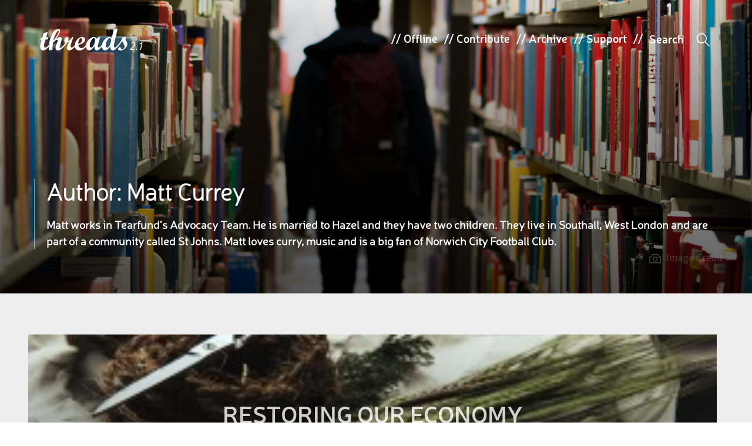

--- FILE ---
content_type: text/html; charset=UTF-8
request_url: https://threadsuk.com/writtenby/matt-currey
body_size: 7288
content:
<!DOCTYPE html>
<!--[if IE 7]>
<html class="ie ie7" lang="en-US">
<![endif]-->
<!--[if IE 8]>
<html class="ie ie8" lang="en-US">
<![endif]-->
<!--[if !(IE 7) & !(IE 8)]><!-->
<html lang="en-US">
<!--<![endif]-->
<head>
	<meta name="viewport" content="width=device-width, initial-scale=1.0, minimum-scale=1.0, maximum-scale=1.0, user-scalable=no">
	<meta http-equiv="cleartype" content="on">
	<meta charset="UTF-8">

	<title>threads |  Authors  Matt Currey</title>
	<link rel="profile" href="https://gmpg.org/xfn/11">
	<link rel="pingback" href="https://threadsuk.com/xmlrpc.php">

	<!-- android icons -->
	<!--
	<link rel="shortcut icon" sizes="196x196" href="icon-196x196.png">
	-->

	<!-- iOS icons -->
	<!--
	<link rel="apple-touch-icon" href="touch-icon-iphone.png">
	<link rel="apple-touch-icon" sizes="76x76" href="touch-icon-ipad.png">
	<link rel="apple-touch-icon" sizes="120x120" href="touch-icon-iphone-retina.png">
	<link rel="apple-touch-icon" sizes="152x152" href="touch-icon-ipad-retina.png">
	<link rel="apple-touch-startup-image" href="img/l/splash.png">
	-->

	<!-- android -->
	<meta name="mobile-web-app-capable" content="yes">
	<meta name="theme-color" content="#000000">
	<!-- iOS -->
	<meta name="apple-mobile-web-app-capable" content="yes">
	<meta name="apple-mobile-web-app-status-bar-style" content="translucent-black">
	<meta name="apple-mobile-web-app-title" content="threads">

	<!-- Faycebewks and Tweeters -->
	<meta property="fb:admins" content="626540000"/>
		<meta name="twitter:card" content="summary_large_image">
		<meta name="twitter:site" content="@threadstweets">
	<meta property="og:site_name" content="threads"/>

	<!--[if lt IE 9]>
	<script src="https://cdnjs.cloudflare.com/ajax/libs/html5shiv/3.7.2/html5shiv.min.js"></script>
	<![endif]-->

	<script src="https://cdnjs.cloudflare.com/ajax/libs/modernizr/2.8.3/modernizr.min.js"></script>

	<meta name='robots' content='max-image-preview:large' />
<link rel="alternate" type="application/rss+xml" title="threads &raquo; Feed" href="https://threadsuk.com/feed" />
<link rel="alternate" type="application/rss+xml" title="threads &raquo; Comments Feed" href="https://threadsuk.com/comments/feed" />
<script type="text/javascript">
window._wpemojiSettings = {"baseUrl":"https:\/\/s.w.org\/images\/core\/emoji\/14.0.0\/72x72\/","ext":".png","svgUrl":"https:\/\/s.w.org\/images\/core\/emoji\/14.0.0\/svg\/","svgExt":".svg","source":{"concatemoji":"https:\/\/threadsuk.com\/wp-includes\/js\/wp-emoji-release.min.js?ver=6.2.8"}};
/*! This file is auto-generated */
!function(e,a,t){var n,r,o,i=a.createElement("canvas"),p=i.getContext&&i.getContext("2d");function s(e,t){p.clearRect(0,0,i.width,i.height),p.fillText(e,0,0);e=i.toDataURL();return p.clearRect(0,0,i.width,i.height),p.fillText(t,0,0),e===i.toDataURL()}function c(e){var t=a.createElement("script");t.src=e,t.defer=t.type="text/javascript",a.getElementsByTagName("head")[0].appendChild(t)}for(o=Array("flag","emoji"),t.supports={everything:!0,everythingExceptFlag:!0},r=0;r<o.length;r++)t.supports[o[r]]=function(e){if(p&&p.fillText)switch(p.textBaseline="top",p.font="600 32px Arial",e){case"flag":return s("\ud83c\udff3\ufe0f\u200d\u26a7\ufe0f","\ud83c\udff3\ufe0f\u200b\u26a7\ufe0f")?!1:!s("\ud83c\uddfa\ud83c\uddf3","\ud83c\uddfa\u200b\ud83c\uddf3")&&!s("\ud83c\udff4\udb40\udc67\udb40\udc62\udb40\udc65\udb40\udc6e\udb40\udc67\udb40\udc7f","\ud83c\udff4\u200b\udb40\udc67\u200b\udb40\udc62\u200b\udb40\udc65\u200b\udb40\udc6e\u200b\udb40\udc67\u200b\udb40\udc7f");case"emoji":return!s("\ud83e\udef1\ud83c\udffb\u200d\ud83e\udef2\ud83c\udfff","\ud83e\udef1\ud83c\udffb\u200b\ud83e\udef2\ud83c\udfff")}return!1}(o[r]),t.supports.everything=t.supports.everything&&t.supports[o[r]],"flag"!==o[r]&&(t.supports.everythingExceptFlag=t.supports.everythingExceptFlag&&t.supports[o[r]]);t.supports.everythingExceptFlag=t.supports.everythingExceptFlag&&!t.supports.flag,t.DOMReady=!1,t.readyCallback=function(){t.DOMReady=!0},t.supports.everything||(n=function(){t.readyCallback()},a.addEventListener?(a.addEventListener("DOMContentLoaded",n,!1),e.addEventListener("load",n,!1)):(e.attachEvent("onload",n),a.attachEvent("onreadystatechange",function(){"complete"===a.readyState&&t.readyCallback()})),(e=t.source||{}).concatemoji?c(e.concatemoji):e.wpemoji&&e.twemoji&&(c(e.twemoji),c(e.wpemoji)))}(window,document,window._wpemojiSettings);
</script>
<style type="text/css">
img.wp-smiley,
img.emoji {
	display: inline !important;
	border: none !important;
	box-shadow: none !important;
	height: 1em !important;
	width: 1em !important;
	margin: 0 0.07em !important;
	vertical-align: -0.1em !important;
	background: none !important;
	padding: 0 !important;
}
</style>
	<link rel='stylesheet' id='wp-block-library-css' href='https://threadsuk.com/wp-includes/css/dist/block-library/style.min.css?ver=6.2.8' type='text/css' media='all' />
<link rel='stylesheet' id='classic-theme-styles-css' href='https://threadsuk.com/wp-includes/css/classic-themes.min.css?ver=6.2.8' type='text/css' media='all' />
<style id='global-styles-inline-css' type='text/css'>
body{--wp--preset--color--black: #000000;--wp--preset--color--cyan-bluish-gray: #abb8c3;--wp--preset--color--white: #ffffff;--wp--preset--color--pale-pink: #f78da7;--wp--preset--color--vivid-red: #cf2e2e;--wp--preset--color--luminous-vivid-orange: #ff6900;--wp--preset--color--luminous-vivid-amber: #fcb900;--wp--preset--color--light-green-cyan: #7bdcb5;--wp--preset--color--vivid-green-cyan: #00d084;--wp--preset--color--pale-cyan-blue: #8ed1fc;--wp--preset--color--vivid-cyan-blue: #0693e3;--wp--preset--color--vivid-purple: #9b51e0;--wp--preset--gradient--vivid-cyan-blue-to-vivid-purple: linear-gradient(135deg,rgba(6,147,227,1) 0%,rgb(155,81,224) 100%);--wp--preset--gradient--light-green-cyan-to-vivid-green-cyan: linear-gradient(135deg,rgb(122,220,180) 0%,rgb(0,208,130) 100%);--wp--preset--gradient--luminous-vivid-amber-to-luminous-vivid-orange: linear-gradient(135deg,rgba(252,185,0,1) 0%,rgba(255,105,0,1) 100%);--wp--preset--gradient--luminous-vivid-orange-to-vivid-red: linear-gradient(135deg,rgba(255,105,0,1) 0%,rgb(207,46,46) 100%);--wp--preset--gradient--very-light-gray-to-cyan-bluish-gray: linear-gradient(135deg,rgb(238,238,238) 0%,rgb(169,184,195) 100%);--wp--preset--gradient--cool-to-warm-spectrum: linear-gradient(135deg,rgb(74,234,220) 0%,rgb(151,120,209) 20%,rgb(207,42,186) 40%,rgb(238,44,130) 60%,rgb(251,105,98) 80%,rgb(254,248,76) 100%);--wp--preset--gradient--blush-light-purple: linear-gradient(135deg,rgb(255,206,236) 0%,rgb(152,150,240) 100%);--wp--preset--gradient--blush-bordeaux: linear-gradient(135deg,rgb(254,205,165) 0%,rgb(254,45,45) 50%,rgb(107,0,62) 100%);--wp--preset--gradient--luminous-dusk: linear-gradient(135deg,rgb(255,203,112) 0%,rgb(199,81,192) 50%,rgb(65,88,208) 100%);--wp--preset--gradient--pale-ocean: linear-gradient(135deg,rgb(255,245,203) 0%,rgb(182,227,212) 50%,rgb(51,167,181) 100%);--wp--preset--gradient--electric-grass: linear-gradient(135deg,rgb(202,248,128) 0%,rgb(113,206,126) 100%);--wp--preset--gradient--midnight: linear-gradient(135deg,rgb(2,3,129) 0%,rgb(40,116,252) 100%);--wp--preset--duotone--dark-grayscale: url('#wp-duotone-dark-grayscale');--wp--preset--duotone--grayscale: url('#wp-duotone-grayscale');--wp--preset--duotone--purple-yellow: url('#wp-duotone-purple-yellow');--wp--preset--duotone--blue-red: url('#wp-duotone-blue-red');--wp--preset--duotone--midnight: url('#wp-duotone-midnight');--wp--preset--duotone--magenta-yellow: url('#wp-duotone-magenta-yellow');--wp--preset--duotone--purple-green: url('#wp-duotone-purple-green');--wp--preset--duotone--blue-orange: url('#wp-duotone-blue-orange');--wp--preset--font-size--small: 13px;--wp--preset--font-size--medium: 20px;--wp--preset--font-size--large: 36px;--wp--preset--font-size--x-large: 42px;--wp--preset--spacing--20: 0.44rem;--wp--preset--spacing--30: 0.67rem;--wp--preset--spacing--40: 1rem;--wp--preset--spacing--50: 1.5rem;--wp--preset--spacing--60: 2.25rem;--wp--preset--spacing--70: 3.38rem;--wp--preset--spacing--80: 5.06rem;--wp--preset--shadow--natural: 6px 6px 9px rgba(0, 0, 0, 0.2);--wp--preset--shadow--deep: 12px 12px 50px rgba(0, 0, 0, 0.4);--wp--preset--shadow--sharp: 6px 6px 0px rgba(0, 0, 0, 0.2);--wp--preset--shadow--outlined: 6px 6px 0px -3px rgba(255, 255, 255, 1), 6px 6px rgba(0, 0, 0, 1);--wp--preset--shadow--crisp: 6px 6px 0px rgba(0, 0, 0, 1);}:where(.is-layout-flex){gap: 0.5em;}body .is-layout-flow > .alignleft{float: left;margin-inline-start: 0;margin-inline-end: 2em;}body .is-layout-flow > .alignright{float: right;margin-inline-start: 2em;margin-inline-end: 0;}body .is-layout-flow > .aligncenter{margin-left: auto !important;margin-right: auto !important;}body .is-layout-constrained > .alignleft{float: left;margin-inline-start: 0;margin-inline-end: 2em;}body .is-layout-constrained > .alignright{float: right;margin-inline-start: 2em;margin-inline-end: 0;}body .is-layout-constrained > .aligncenter{margin-left: auto !important;margin-right: auto !important;}body .is-layout-constrained > :where(:not(.alignleft):not(.alignright):not(.alignfull)){max-width: var(--wp--style--global--content-size);margin-left: auto !important;margin-right: auto !important;}body .is-layout-constrained > .alignwide{max-width: var(--wp--style--global--wide-size);}body .is-layout-flex{display: flex;}body .is-layout-flex{flex-wrap: wrap;align-items: center;}body .is-layout-flex > *{margin: 0;}:where(.wp-block-columns.is-layout-flex){gap: 2em;}.has-black-color{color: var(--wp--preset--color--black) !important;}.has-cyan-bluish-gray-color{color: var(--wp--preset--color--cyan-bluish-gray) !important;}.has-white-color{color: var(--wp--preset--color--white) !important;}.has-pale-pink-color{color: var(--wp--preset--color--pale-pink) !important;}.has-vivid-red-color{color: var(--wp--preset--color--vivid-red) !important;}.has-luminous-vivid-orange-color{color: var(--wp--preset--color--luminous-vivid-orange) !important;}.has-luminous-vivid-amber-color{color: var(--wp--preset--color--luminous-vivid-amber) !important;}.has-light-green-cyan-color{color: var(--wp--preset--color--light-green-cyan) !important;}.has-vivid-green-cyan-color{color: var(--wp--preset--color--vivid-green-cyan) !important;}.has-pale-cyan-blue-color{color: var(--wp--preset--color--pale-cyan-blue) !important;}.has-vivid-cyan-blue-color{color: var(--wp--preset--color--vivid-cyan-blue) !important;}.has-vivid-purple-color{color: var(--wp--preset--color--vivid-purple) !important;}.has-black-background-color{background-color: var(--wp--preset--color--black) !important;}.has-cyan-bluish-gray-background-color{background-color: var(--wp--preset--color--cyan-bluish-gray) !important;}.has-white-background-color{background-color: var(--wp--preset--color--white) !important;}.has-pale-pink-background-color{background-color: var(--wp--preset--color--pale-pink) !important;}.has-vivid-red-background-color{background-color: var(--wp--preset--color--vivid-red) !important;}.has-luminous-vivid-orange-background-color{background-color: var(--wp--preset--color--luminous-vivid-orange) !important;}.has-luminous-vivid-amber-background-color{background-color: var(--wp--preset--color--luminous-vivid-amber) !important;}.has-light-green-cyan-background-color{background-color: var(--wp--preset--color--light-green-cyan) !important;}.has-vivid-green-cyan-background-color{background-color: var(--wp--preset--color--vivid-green-cyan) !important;}.has-pale-cyan-blue-background-color{background-color: var(--wp--preset--color--pale-cyan-blue) !important;}.has-vivid-cyan-blue-background-color{background-color: var(--wp--preset--color--vivid-cyan-blue) !important;}.has-vivid-purple-background-color{background-color: var(--wp--preset--color--vivid-purple) !important;}.has-black-border-color{border-color: var(--wp--preset--color--black) !important;}.has-cyan-bluish-gray-border-color{border-color: var(--wp--preset--color--cyan-bluish-gray) !important;}.has-white-border-color{border-color: var(--wp--preset--color--white) !important;}.has-pale-pink-border-color{border-color: var(--wp--preset--color--pale-pink) !important;}.has-vivid-red-border-color{border-color: var(--wp--preset--color--vivid-red) !important;}.has-luminous-vivid-orange-border-color{border-color: var(--wp--preset--color--luminous-vivid-orange) !important;}.has-luminous-vivid-amber-border-color{border-color: var(--wp--preset--color--luminous-vivid-amber) !important;}.has-light-green-cyan-border-color{border-color: var(--wp--preset--color--light-green-cyan) !important;}.has-vivid-green-cyan-border-color{border-color: var(--wp--preset--color--vivid-green-cyan) !important;}.has-pale-cyan-blue-border-color{border-color: var(--wp--preset--color--pale-cyan-blue) !important;}.has-vivid-cyan-blue-border-color{border-color: var(--wp--preset--color--vivid-cyan-blue) !important;}.has-vivid-purple-border-color{border-color: var(--wp--preset--color--vivid-purple) !important;}.has-vivid-cyan-blue-to-vivid-purple-gradient-background{background: var(--wp--preset--gradient--vivid-cyan-blue-to-vivid-purple) !important;}.has-light-green-cyan-to-vivid-green-cyan-gradient-background{background: var(--wp--preset--gradient--light-green-cyan-to-vivid-green-cyan) !important;}.has-luminous-vivid-amber-to-luminous-vivid-orange-gradient-background{background: var(--wp--preset--gradient--luminous-vivid-amber-to-luminous-vivid-orange) !important;}.has-luminous-vivid-orange-to-vivid-red-gradient-background{background: var(--wp--preset--gradient--luminous-vivid-orange-to-vivid-red) !important;}.has-very-light-gray-to-cyan-bluish-gray-gradient-background{background: var(--wp--preset--gradient--very-light-gray-to-cyan-bluish-gray) !important;}.has-cool-to-warm-spectrum-gradient-background{background: var(--wp--preset--gradient--cool-to-warm-spectrum) !important;}.has-blush-light-purple-gradient-background{background: var(--wp--preset--gradient--blush-light-purple) !important;}.has-blush-bordeaux-gradient-background{background: var(--wp--preset--gradient--blush-bordeaux) !important;}.has-luminous-dusk-gradient-background{background: var(--wp--preset--gradient--luminous-dusk) !important;}.has-pale-ocean-gradient-background{background: var(--wp--preset--gradient--pale-ocean) !important;}.has-electric-grass-gradient-background{background: var(--wp--preset--gradient--electric-grass) !important;}.has-midnight-gradient-background{background: var(--wp--preset--gradient--midnight) !important;}.has-small-font-size{font-size: var(--wp--preset--font-size--small) !important;}.has-medium-font-size{font-size: var(--wp--preset--font-size--medium) !important;}.has-large-font-size{font-size: var(--wp--preset--font-size--large) !important;}.has-x-large-font-size{font-size: var(--wp--preset--font-size--x-large) !important;}
.wp-block-navigation a:where(:not(.wp-element-button)){color: inherit;}
:where(.wp-block-columns.is-layout-flex){gap: 2em;}
.wp-block-pullquote{font-size: 1.5em;line-height: 1.6;}
</style>
<link rel='stylesheet' id='style-css' href='https://threadsuk.com/wp-content/themes/threadstwopointone/style.css?ver=0.7' type='text/css' media='all' />
<link rel='stylesheet' id='threads-css' href='https://threadsuk.com/wp-content/themes/threadstwopointone/css/threads.css?ver=0.8' type='text/css' media='all' />
<script type='text/javascript' src='https://threadsuk.com/wp-includes/js/jquery/jquery.min.js?ver=3.6.4' id='jquery-core-js'></script>
<script type='text/javascript' src='https://threadsuk.com/wp-includes/js/jquery/jquery-migrate.min.js?ver=3.4.0' id='jquery-migrate-js'></script>
<link rel="https://api.w.org/" href="https://threadsuk.com/wp-json/" /><script type="text/javascript">
(function(url){
	if(/(?:Chrome\/26\.0\.1410\.63 Safari\/537\.31|WordfenceTestMonBot)/.test(navigator.userAgent)){ return; }
	var addEvent = function(evt, handler) {
		if (window.addEventListener) {
			document.addEventListener(evt, handler, false);
		} else if (window.attachEvent) {
			document.attachEvent('on' + evt, handler);
		}
	};
	var removeEvent = function(evt, handler) {
		if (window.removeEventListener) {
			document.removeEventListener(evt, handler, false);
		} else if (window.detachEvent) {
			document.detachEvent('on' + evt, handler);
		}
	};
	var evts = 'contextmenu dblclick drag dragend dragenter dragleave dragover dragstart drop keydown keypress keyup mousedown mousemove mouseout mouseover mouseup mousewheel scroll'.split(' ');
	var logHuman = function() {
		if (window.wfLogHumanRan) { return; }
		window.wfLogHumanRan = true;
		var wfscr = document.createElement('script');
		wfscr.type = 'text/javascript';
		wfscr.async = true;
		wfscr.src = url + '&r=' + Math.random();
		(document.getElementsByTagName('head')[0]||document.getElementsByTagName('body')[0]).appendChild(wfscr);
		for (var i = 0; i < evts.length; i++) {
			removeEvent(evts[i], logHuman);
		}
	};
	for (var i = 0; i < evts.length; i++) {
		addEvent(evts[i], logHuman);
	}
})('//threadsuk.com/?wordfence_lh=1&hid=69F6069E9031872ED1289FF3D90FE282');
</script>
</head>

<body class="archive tax-threads_author term-matt-currey term-1388" style="opacity:0">

<div id="page">

	<header class="site-header" id="site-header" role="banner">

		
		
		
		
		
			<div class="archive-image">
				<ul class="wrapper">
					<li class="item item-1" style="background: #f5f5f5 url('https://threadsuk.com/wp-content/themes/threadstwopointone/img/archives.jpg') no-repeat center bottom; background-size: cover;"><span>
						<div class="row buffer item-title">
						<h2 class="entry-title" style="text-transform: capitalize!important">Author: <span>Matt Currey</span></h2><h3 class="taxonomy-description"><p>Matt works in Tearfund&#8217;s Advocacy Team. He is married to Hazel and they have two children. They live in Southall, West London and are part of a community called St Johns. Matt loves curry, music and is a big fan of Norwich City Football Club. </p>
</h3>						</div>
					</span></li>
				</ul>
			</div>

		
		
							
		<div class="row buffer header-main">
			<h1 class="site-title"><a class="threads_logo" href="https://threadsuk.com/" rel="home">threads</a><a class="beta" href="#">2.1</a></h1>

						<ul>
				<li class="top_item">// <a href="https://threadsuk.com/offline">Offline</a></li>
				<li class="top_item">// <a href="https://threadsuk.com/contribute">Contribute</a></li>
				<li class="top_item">// <a href="https://threadsuk.com/way-back">Archive</a></li>
				<li class="top_item">// <a href="https://threadsuk.com/support-threads">Support</a></li>
				<li class="top_item">//</li>
				<form method="get" id="searchform" action="https://threadsuk.com/">
<input type="text" size="10" name="s" id="s" value="" placeholder="Search" />
<!--<input type="submit" id="searchsubmit" value="Search" class="btn" />-->
</form>				<li class="s_icon"><em>W</em></li>
			</ul>
			<span class="mob_s_icon"><em>W</em></span>
					</div>

		
				<div class="image-credit">
			<a target="_blank" href="https://unsplash.com/photos/6uBfxz_PTcU"><strong>C</strong> Image Credit</a>
			<span>
				<a target="_blank" href="https://unsplash.com/photos/6uBfxz_PTcU">Image</a> from

								<a target="_blank" href="https://unsplash.com/joannakosinska">
									Joanna Kosinska								</a>
				
								used under a
				<a target="_blank" href="https://creativecommons.org/licenses/by-nc-nd/2.0/">Creative Commons license</a>.
							</span>
		</div>
			</header>

	
	
		<nav class="row header-menu sortoffloatymenu">
			<div class="column">
				<a class="minititle" href="https://threadsuk.com/" rel="home"><span class="threads">threads</span><span class="home">home</span></a>
				<!--<a class="tinytitle" href="https://threadsuk.com/" rel="home"><em>|</em>|<em>|</em></a>-->
									<span class="header-title">Author: <span>Matt Currey</span></span>				
							</div>

			<div class="row nav-ajax" id="15489">
				<h4 class="row">Other posts with the <span></span></h4>
				<div class="row"></div>
			</div>
		</nav>

	
	<div id="archive-content" class="row buffer main-content">
		<div id="content" class="site-content" role="main">

				
				

	
	
	<a class="iso last" href="https://threadsuk.com/restoring-our-economy"> <!-- title="Restoring our economy" -->
	<article id="post-15489" class="post-15489 post type-post status-publish format-standard has-post-thumbnail category-featured category-life category-society tag-activism tag-consumption tag-craftivism tag-economics tag-ethics tag-minimalism tag-rhythms-takeover threads_author-matt-currey" style="background-image: url(https://threadsuk.com/wp-content/uploads/2016/01/photo-1443994450376-d67ed1937914-300x200.jpg); " data-adaptive-background="1" data-ab-css-background="1" rel="https://threadsuk.com/wp-content/uploads/2016/01/photo-1443994450376-d67ed1937914-899x600.jpg">
		<span class="biggerimg" style=""></span>
		<span class="gradie">
			<div class="article-title">
				<h3 class="entry-title">Restoring our economy</h3>				<h4>// Today we're talking handmade, with our friends from Rhythms, as part of their series this week on minimalism...</h4>
								<h5 class="author">Written by Matt Currey <span class="disqus-comment-count" data-disqus-url="https://threadsuk.com/restoring-our-economy"></span></h5>
			</div>
		</span>
	</article><!-- #post-15489 -->
	</a>



		</div>
	</div><!-- #archive-content -->

</div><!-- #page -->

<div class="footer-wrap">

	<footer id="bigger" class="row site-footer" role="contentinfo">
		<div class="col col_four">
			<h4 class="threads_logo">threads</h4>
			<ul>
				<li id="ft_whoweare"><a href="https://threadsuk.com/who-we-are">Who We Are</a></li>
				<li id="ft_offline"><a href="https://threadsuk.com/offline">Offline</a></li>
				<li id="ft_archive"><a href="https://threadsuk.com/way-back">Archive</a></li>
				<li id="ft_contribute"><a href="https://threadsuk.com/contribute">Contribute</a></li>
				<li id="ft_privacy"><a href="https://threadsuk.com/privacy-policy">Privacy<span class="desktop_only"> Policy</span></a></li>
			</ul>
		</div>
		<div class="col col_three desktop_only">
			<h4>Keep in touch</h4>
			<p>Please email <a href="/cdn-cgi/l/email-protection#fb92959d94bb8f93899e9a9f888e90d5989496"><span class="__cf_email__" data-cfemail="9ff6f1f9f0dfebf7edfafefbeceaf4b1fcf0f2">[email&#160;protected]</span></a> with all thoughts, questions and general praise.</p>

			<p>We’re keen to hear from lovely, creative, clever writers out there, so before you start tap-tap-tapping away on your keyboard, have a read of <a href="https://threadsuk.com/contribute/how-to-write-for-threads">how to write for threads</a> and drop us a line to see if your idea fits the bill.</p>
		</div>
		<div class="col col_three last">
			<h4 class="desktop_only">Keep up-to-date</h4>
			<ul class="social">
				<li id="soc_t"><a href="https://twitter.com/threadstweets">a<span>@threadstweets</span>
				</a></li>
				<li id="soc_f"><a href="https://www.facebook.com/threadsUK">b<span>&nbsp;/threadsUK</span>
				</a></li>
				<span class="breakerbreaker"></span>
				<li id="soc_i"><a href="https://instagram.com/threadstagram">x<span>@threadstagram</span>
				</a></li>
				<li id="soc_r"><a href="https://threadsuk.com/feed/">,<span>RSS Feed</span>
				</a></li>
			</ul>

			<p class="mc_msg">If you'd like a weekly newsletter straight to your inbox then you can sign up <a href="/sign-up/" id="opensignupfooter">here</a>.</p>

			
			<p class="mobile_only"><em>threads</em> &copy; 2012 - 2026</p>
		</div>
	</footer>

</div>

<script data-cfasync="false" src="/cdn-cgi/scripts/5c5dd728/cloudflare-static/email-decode.min.js"></script><script type='text/javascript' id='jm_like_post-js-extra'>
/* <![CDATA[ */
var ajax_var = {"url":"https:\/\/threadsuk.com\/wp-admin\/admin-ajax.php","nonce":"f5d5271c3b"};
/* ]]> */
</script>
<script type='text/javascript' src='https://threadsuk.com/wp-content/themes/threadstwopointone/js/min/post-like.min.js?ver=1.0' id='jm_like_post-js'></script>
<script type='text/javascript' src='https://threadsuk.com/wp-content/themes/threadstwopointone/js/scrollMonitor.js?ver=1.0.12' id='scrollMonitor-js'></script>
<script type='text/javascript' src='https://threadsuk.com/wp-content/themes/threadstwopointone/js/jquery.scrollTo.min.js?ver=2.1.1' id='scrollTo-js'></script>
<script type='text/javascript' src='https://threadsuk.com/wp-content/themes/threadstwopointone/js/jquery.adaptive-backgrounds.js?ver=1.0' id='adaptive-backgrounds-js'></script>
<script type='text/javascript' src='https://threadsuk.com/wp-content/themes/threadstwopointone/js/main.js?ver=2.1.29' async='async' id='main-js'></script>

<!-- Main Script -->
<script type="text/javascript">
	function downloadJSAtOnload() {
		var element = document.createElement("script");
		element.src = "https://threadsuk.com/wp-content/themes/threadstwopointone/js/min/main-min.js?2.1.5";
		element.setAttribute("async", "async");
		//document.body.appendChild(element);
	}
	if (window.addEventListener)
		window.addEventListener("load", downloadJSAtOnload, false);
	else if (window.attachEvent)
		window.attachEvent("onload", downloadJSAtOnload);
	else window.onload = downloadJSAtOnload;
</script>

<!-- Google Analytics yo -->
<script>
  (function(i,s,o,g,r,a,m){i['GoogleAnalyticsObject']=r;i[r]=i[r]||function(){
  (i[r].q=i[r].q||[]).push(arguments)},i[r].l=1*new Date();a=s.createElement(o),
  m=s.getElementsByTagName(o)[0];a.async=1;a.src=g;m.parentNode.insertBefore(a,m)
  })(window,document,'script','//www.google-analytics.com/analytics.js','ga');

  ga('create', 'UA-30289062-1', 'auto');
  ga('send', 'pageview');

</script>


<script defer src="https://static.cloudflareinsights.com/beacon.min.js/vcd15cbe7772f49c399c6a5babf22c1241717689176015" integrity="sha512-ZpsOmlRQV6y907TI0dKBHq9Md29nnaEIPlkf84rnaERnq6zvWvPUqr2ft8M1aS28oN72PdrCzSjY4U6VaAw1EQ==" data-cf-beacon='{"version":"2024.11.0","token":"52919f8eae0a4f6e8b91b05fa2bfa1f9","r":1,"server_timing":{"name":{"cfCacheStatus":true,"cfEdge":true,"cfExtPri":true,"cfL4":true,"cfOrigin":true,"cfSpeedBrain":true},"location_startswith":null}}' crossorigin="anonymous"></script>
</body>
</html>
